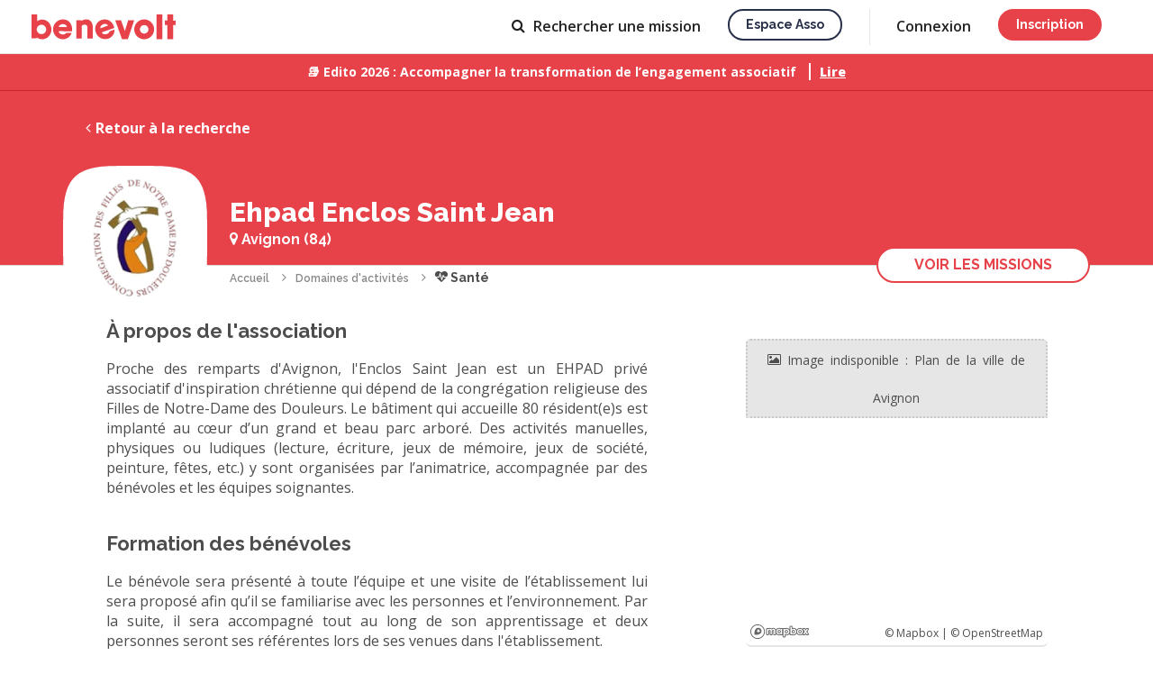

--- FILE ---
content_type: text/html; charset=UTF-8
request_url: https://www.benevolt.fr/association/ehpad-enclos-saint-jean
body_size: 16947
content:
				


<!DOCTYPE html>
<html lang="fr" ng-app="benevolt">

	<head>
		<title ng-bind-template="{{profile().nb_notifications ? '('+profile().nb_notifications+') ': ''}} S&#039;engager avec Ehpad Enclos Saint Jean association à Avignon">S&#039;engager avec Ehpad Enclos Saint Jean association à Avignon</title>

<meta charset="utf-8">
<meta name="viewport" content="width=device-width, initial-scale=1, maximum-scale=1, user-scalable=no">
<meta http-equiv="X-UA-Compatible" content="IE=edge">
<meta http-equiv="Content-Language" content="fr">

<link rel="canonical" href="https://www.benevolt.fr/association/ehpad-enclos-saint-jean">
<base href="/">

	<link rel="icon" type="image/png" ng-href="{{profile().nb_notifications ? (branding == 'default' ? '/assets/im/favicon-notification.png' : '/assets/im/favicon-espace-asso-notification.png') : (branding == 'default' ? '/assets/im/favicon.png' : '/assets/im/favicon-espace-asso.png') }}?e06ae6174" href="/assets/im/favicon.png?e06ae6174">
	<link rel="apple-touch-icon" href="/assets/im/appleicon.png?e06ae6174">

<meta name="description" content="Proche des remparts d&#039;Avignon, l&#039;Enclos Saint Jean est un EHPAD privé associatif d&#039;inspiration chrétienne qui dépend de la congrégation religieuse des Filles de Notre-Dame des Douleurs. Le bâtiment qui accueille 80 résident(e)s est implanté au cœur d’un grand et beau parc arboré. Des activités manuelles, physiques ou ludiques (lecture, écriture, jeux de mémoire, jeux de société, peinture, fêtes, etc.) y sont organisées par l’animatrice, accompagnée par des bénévoles et les équipes soignantes.">

<meta property="og:title" content="Annonces de bénévolat de Ehpad Enclos Saint Jean">
<meta property="og:description" content="Proche des remparts d&#039;Avignon, l&#039;Enclos Saint Jean est un EHPAD privé associatif d&#039;inspiration chrétienne qui dépend de la congrégation religieuse des Filles de Notre-Dame des Douleurs. Le bâtiment qui accueille 80 résident(e)s est implanté au cœur d’un grand et beau parc arboré. Des activités manuelles, physiques ou ludiques (lecture, écriture, jeux de mémoire, jeux de société, peinture, fêtes, etc.) y sont organisées par l’animatrice, accompagnée par des bénévoles et les équipes soignantes.">
<meta property="og:type" content="website">
<meta property="og:url" content="https://www.benevolt.fr/association/ehpad-enclos-saint-jean">
<meta property="og:image" content="https://www.benevolt.fr/assets/im/opengraph.jpg?e06ae6174">
<meta property="fb:app_id" content="409663926518723">

<meta name="twitter:card" content="summary_large_image">
<meta name="twitter:site" content="https://www.benevolt.fr/association/ehpad-enclos-saint-jean">
<meta name="twitter:title" content="Annonces de bénévolat de Ehpad Enclos Saint Jean">
<meta name="twitter:description" content="Proche des remparts d&#039;Avignon, l&#039;Enclos Saint Jean est un EHPAD privé associatif d&#039;inspiration chrétienne qui dépend de la congrégation religieuse des Filles de Notre-Dame des Douleurs. Le bâtiment qui accueille 80 résident(e)s est implanté au cœur d’un grand et beau parc arboré. Des activités manuelles, physiques ou ludiques (lecture, écriture, jeux de mémoire, jeux de société, peinture, fêtes, etc.) y sont organisées par l’animatrice, accompagnée par des bénévoles et les équipes soignantes.">
<meta name="twitter:creator" content="@BenevoltFr">
<meta name="twitter:image:src" content="https://www.benevolt.fr/assets/im/opengraph.jpg?e06ae6174">


		
		
		<link href="https://fonts.googleapis.com/css?family=Raleway:400,600,700,800&display=swap" rel="stylesheet">
		<link href="https://fonts.googleapis.com/css?family=Open+Sans:400,600,700,800&display=swap" rel="stylesheet">
		<link href="https://fonts.googleapis.com/icon?family=Material+Icons" rel="stylesheet">
		
		<link rel="stylesheet" href="/assets/css/benevolt-main.css?e06ae6174" media="screen" charset="utf-8">
		<!--[if lte IE 9 ]>
		<script src="https://cdnjs.cloudflare.com/ajax/libs/html5shiv/3.7.3/html5shiv.min.js"></script>
		<![endif]-->

					</head>

	<body class="c-main-body u-pd-top-navbar" ng-class="{'u-fixed': openMenuCrf}">
		
									<header class="c-header js-header ">
			<div ng-controller="NavbarAccountAccessCtrl" style="height: 100%;">
			<a ng-cloak href="https://www.benevolt.fr" ng-href="{{ profile().account_type ? &#039;https://www.benevolt.fr/dashboard&#039; : &#039;https://www.benevolt.fr&#039;}}" title="Accueil" class="c-logo js-priority-nav-exluded u-mg-right u-mg-md-down-reset no-animate">
				<svg ng-show="branding == 'default'" viewBox="0 0 160 28" xmlns="http://www.w3.org/2000/svg"><title>logo</title><path d="M5.78 25.484v1.06H0V0h6.305v7.444c1.593-1.088 3.486-1.72 5.518-1.72 5.66 0 10.246 4.895 10.246 10.932 0 6.037-4.588 10.93-10.247 10.93-2.26 0-4.35-.78-6.043-2.102zM55.785 7.48V6.433h-6.13v20.233h6.13v-14c.964-1.31 2.848-1.31 3.186-1.31 2.946 0 2.946 2.53 2.946 2.53v12.78h6.13v-12.78s0-8.37-7.253-8.37c-.3 0-3.65 0-5.008 1.962zM150.868 0h6.257v6.913l2.875-.05v4.823h-2.875v15.9h-6.257v-15.9h-2.822V6.863h2.822V0zM138.85 0h6.437v27.586h-6.436V0zm-13.793 27.586c-6.094 0-11.034-4.94-11.034-11.034s4.94-11.035 11.034-11.035c6.095 0 11.035 4.94 11.035 11.035 0 6.094-4.94 11.034-11.035 11.034zm0-6.305c2.612 0 4.73-2.116 4.73-4.728 0-2.612-2.118-4.73-4.73-4.73-2.61 0-4.73 2.118-4.73 4.73 0 2.612 2.12 4.73 4.73 4.73zM92.874 6.438h6.434l4.336 12.103 3.674-12.103h6.705l-7.14 21.15h-6.434l-7.576-21.15zM85.65 26.74c-5.762 2.097-12.134-.874-14.23-6.636-2.098-5.762.34-11.794 6.104-13.892 5.762-2.097 11.67.896 13.77 6.658.25.686.44 1.376.575 2.062.058.3-13.906 4.742-13.804 5.024.836 2.296 3.525 2.585 5.76 1.772.698-.255 3.005-1.91 2.653-2.878l5.646-2.055c.396 6.8-5.593 9.624-6.476 9.945zm-.727-14.365c-.6-1.646-2.976-2.292-5.308-1.443-2.332.848-3.737 2.87-3.138 4.518l8.446-3.075zM35.01 27.585c-6.13 0-11.102-4.94-11.102-11.033 0-6.094 4.97-11.035 11.103-11.035 6.134 0 10.047 4.94 10.047 11.035 0 .725-.055 1.435-.163 2.12-.047.3-14.69-.297-14.69 0 0 2.43 2.43 3.613 4.807 3.613.744 0 3.48-.762 3.48-1.785h6.008c-1.954 6.484-8.547 7.086-9.487 7.086zm4.23-13.66c0-1.742-2.01-3.153-4.493-3.153-2.482 0-4.494 1.41-4.494 3.152h8.988zM11.035 21.86c2.902 0 5.255-2.33 5.255-5.204 0-2.875-2.354-5.205-5.256-5.205S5.78 13.78 5.78 16.657c0 2.874 2.352 5.205 5.254 5.205z" fill="#E74249" fill-rule="evenodd"/></svg>
				<svg ng-show="branding == 'organization'" width="688" height="200" viewBox="0 0 688 200" xmlns="http://www.w3.org/2000/svg" fill="#29304A">
					<path d="M38.56 118H83.38V103.852H54.652V84.52H82.84V70.372H54.652V52.228H83.38V38.08H38.56V118ZM132.002 74.692C130.814 60.436 118.934 56.872 110.942 56.872C99.4939 56.872 89.6659 64.108 89.6659 75.772C89.7739 84.304 96.2539 88.732 104.246 91.216C115.154 94.996 119.582 96.4 119.582 101.476C119.69 105.472 115.91 108.388 111.482 108.388C108.782 108.388 103.274 107.092 102.734 100.72H88.5859C89.6659 115.084 102.086 119.836 111.266 119.836C123.686 119.836 133.946 112.06 133.73 99.856C133.622 87.112 123.362 84.304 113.858 81.712C108.242 80.092 103.922 78.04 103.814 74.26C103.814 71.344 106.082 68.32 110.834 68.32C116.342 68.32 117.962 71.56 118.07 74.692H132.002ZM141.122 138.736H155.27V118V110.116C157.646 113.896 163.91 119.836 175.466 119.836C192.854 119.836 204.842 105.688 204.842 88.84C204.842 74.476 196.094 56.872 175.358 56.872C165.53 56.872 158.618 61.408 154.406 67.348V58.708H141.122V138.736ZM190.694 88.408C190.694 98.128 183.458 106.66 172.658 106.66C167.582 106.66 163.046 104.608 159.806 101.368C156.566 98.128 154.622 93.592 154.622 88.516C154.622 83.332 156.566 78.688 159.698 75.448C162.938 72.1 167.366 70.048 172.55 70.048C184.538 70.048 190.694 79.768 190.694 88.3V88.408ZM273.787 58.708H259.639V67.348C257.047 62.596 250.459 56.872 239.659 56.872C223.027 56.872 209.527 69.616 209.527 88.3C209.527 105.04 220.651 119.836 239.659 119.836C247.975 119.836 255.859 116.38 259.639 109.468V118H273.787V58.708ZM223.675 88.516C223.675 79.336 230.155 70.048 241.603 70.048C250.135 70.048 255.643 74.908 258.127 80.524C259.315 83.116 259.855 86.032 259.747 88.84C259.531 91.756 258.883 94.564 257.479 97.156C254.779 102.556 249.595 106.66 241.711 106.66C228.967 106.66 223.675 95.968 223.675 88.624V88.516ZM329.115 96.4C326.955 101.26 321.987 106.552 313.131 106.552C303.087 106.552 295.635 98.992 295.635 88.3C295.635 83.116 297.471 78.364 300.495 75.124C303.951 71.776 307.947 69.94 313.131 70.048C320.907 70.048 326.631 74.476 329.115 80.74H343.587C340.131 66.268 327.495 56.872 312.591 56.872C294.879 56.872 281.379 70.804 281.379 88.3C281.379 105.256 294.339 119.836 313.131 119.836C328.467 119.836 340.239 109.576 343.587 96.4H329.115ZM409.094 93.052C410.282 82.684 407.582 73.396 400.346 65.944C394.838 60.22 387.062 56.872 378.206 56.872C360.278 56.872 347.102 71.668 347.102 88.516C347.102 105.04 360.17 119.836 378.422 119.836C384.578 119.836 390.41 118.108 395.378 114.652C400.346 111.304 404.558 106.336 407.366 99.748H392.786C390.086 104.608 385.442 107.74 378.53 107.74C370.43 107.848 362.006 102.556 361.358 93.052H409.094ZM361.574 82.252C362.114 76.42 367.838 68.86 378.314 68.86C388.682 68.752 394.622 76.636 395.162 82.252H361.574ZM433.683 102.34H465.219L471.051 118H488.655L457.011 38.08H442.863L410.463 118H427.959L433.683 102.34ZM460.899 89.488H437.895L449.235 57.088L460.899 89.488ZM532.96 74.692C531.772 60.436 519.892 56.872 511.9 56.872C500.452 56.872 490.624 64.108 490.624 75.772C490.732 84.304 497.212 88.732 505.204 91.216C516.112 94.996 520.54 96.4 520.54 101.476C520.648 105.472 516.868 108.388 512.44 108.388C509.74 108.388 504.232 107.092 503.692 100.72H489.544C490.624 115.084 503.044 119.836 512.224 119.836C524.644 119.836 534.904 112.06 534.688 99.856C534.58 87.112 524.32 84.304 514.816 81.712C509.2 80.092 504.88 78.04 504.772 74.26C504.772 71.344 507.04 68.32 511.792 68.32C517.3 68.32 518.92 71.56 519.028 74.692H532.96ZM581.716 74.692C580.528 60.436 568.648 56.872 560.656 56.872C549.208 56.872 539.38 64.108 539.38 75.772C539.488 84.304 545.968 88.732 553.96 91.216C564.868 94.996 569.296 96.4 569.296 101.476C569.404 105.472 565.624 108.388 561.196 108.388C558.496 108.388 552.988 107.092 552.448 100.72H538.3C539.38 115.084 551.8 119.836 560.98 119.836C573.4 119.836 583.66 112.06 583.444 99.856C583.336 87.112 573.076 84.304 563.572 81.712C557.956 80.092 553.636 78.04 553.528 74.26C553.528 71.344 555.796 68.32 560.548 68.32C566.056 68.32 567.676 71.56 567.784 74.692H581.716ZM587.705 88.3C587.705 103.636 598.829 119.728 619.457 119.728C640.085 119.728 651.209 103.636 651.209 88.3C651.209 73.072 640.085 56.98 619.457 56.98C598.829 56.98 587.705 73.072 587.705 88.192V88.3ZM601.853 88.3C601.853 77.824 609.737 70.156 619.457 70.156C629.177 70.156 636.953 77.824 636.953 88.3C636.953 98.776 629.177 106.444 619.457 106.444C609.737 106.444 601.853 98.776 601.853 88.408V88.3Z"/>
					<path d="M423.602 161.466C421.737 161.466 420.043 161.031 418.52 160.161C417.028 159.259 415.847 158.063 414.977 156.571V161H410.454V126.964H415.583V141.231C416.546 139.677 417.743 138.45 419.173 137.548C420.634 136.647 422.343 136.196 424.302 136.196C425.918 136.196 427.394 136.538 428.731 137.222C430.067 137.906 431.202 138.838 432.134 140.019C433.098 141.2 433.828 142.552 434.326 144.075C434.854 145.599 435.118 147.215 435.118 148.924C435.118 150.634 434.823 152.25 434.232 153.773C433.673 155.296 432.865 156.633 431.808 157.783C430.751 158.933 429.523 159.834 428.125 160.487C426.757 161.14 425.25 161.466 423.602 161.466ZM422.25 157.084C423.369 157.084 424.395 156.866 425.327 156.431C426.26 155.965 427.068 155.358 427.752 154.613C428.436 153.867 428.948 152.996 429.29 152.002C429.663 151.007 429.85 149.981 429.85 148.924C429.85 147.463 429.539 146.096 428.917 144.821C428.327 143.547 427.487 142.521 426.4 141.744C425.312 140.967 424.053 140.579 422.623 140.579C421.597 140.579 420.634 140.827 419.732 141.325C418.831 141.791 418.023 142.428 417.308 143.236C416.624 144.013 416.049 144.884 415.583 145.847V152.281C415.769 152.996 416.096 153.649 416.562 154.24C417.028 154.799 417.572 155.296 418.194 155.731C418.815 156.136 419.484 156.462 420.199 156.711C420.914 156.959 421.597 157.084 422.25 157.084ZM438.352 166.735C438.818 166.797 439.269 166.859 439.704 166.921C440.17 167.014 440.543 167.061 440.823 167.061C441.351 167.061 441.802 166.89 442.175 166.548C442.579 166.237 442.983 165.647 443.387 164.777C443.791 163.906 444.289 162.647 444.879 161L434.855 136.616H440.217L447.677 155.778L454.297 136.616H459.239L448.189 166.642C447.847 167.543 447.35 168.367 446.697 169.113C446.045 169.89 445.237 170.496 444.273 170.931C443.309 171.366 442.175 171.584 440.869 171.584C440.496 171.584 440.108 171.553 439.704 171.49C439.3 171.428 438.849 171.335 438.352 171.211V166.735ZM497.172 152.468C497.172 154.24 496.705 155.763 495.773 157.037C494.871 158.311 493.644 159.29 492.09 159.974C490.535 160.658 488.826 161 486.961 161H471.155V127.897H488.22C489.774 127.897 491.11 128.317 492.229 129.156C493.379 129.964 494.25 131.021 494.84 132.326C495.462 133.601 495.773 134.937 495.773 136.336C495.773 137.952 495.353 139.475 494.514 140.905C493.706 142.304 492.54 143.345 491.017 144.029C492.913 144.588 494.405 145.614 495.493 147.106C496.612 148.567 497.172 150.354 497.172 152.468ZM491.81 151.489C491.81 150.556 491.608 149.717 491.204 148.971C490.831 148.194 490.302 147.572 489.618 147.106C488.966 146.609 488.189 146.36 487.287 146.36H476.377V156.477H486.961C487.893 156.477 488.717 156.26 489.432 155.825C490.178 155.358 490.753 154.752 491.157 154.006C491.592 153.229 491.81 152.39 491.81 151.489ZM476.377 132.419V142.164H485.982C486.852 142.164 487.629 141.962 488.313 141.558C488.997 141.123 489.541 140.548 489.945 139.833C490.349 139.087 490.551 138.247 490.551 137.315C490.551 136.351 490.364 135.512 489.991 134.797C489.618 134.051 489.106 133.476 488.453 133.072C487.831 132.637 487.101 132.419 486.262 132.419H476.377ZM511.616 161.466C509.72 161.466 507.995 161.14 506.441 160.487C504.918 159.803 503.597 158.886 502.478 157.736C501.359 156.555 500.488 155.219 499.867 153.727C499.276 152.204 498.981 150.587 498.981 148.878C498.981 146.578 499.509 144.48 500.566 142.584C501.623 140.656 503.099 139.118 504.995 137.968C506.891 136.787 509.114 136.196 511.663 136.196C514.211 136.196 516.403 136.787 518.236 137.968C520.101 139.118 521.547 140.641 522.573 142.537C523.598 144.433 524.111 146.469 524.111 148.645C524.111 149.018 524.096 149.375 524.064 149.717C524.033 150.028 524.002 150.292 523.971 150.51H504.436C504.529 151.939 504.918 153.198 505.601 154.286C506.316 155.343 507.218 156.182 508.306 156.804C509.393 157.394 510.559 157.69 511.802 157.69C513.17 157.69 514.46 157.348 515.672 156.664C516.915 155.98 517.755 155.079 518.19 153.96L522.573 155.219C522.044 156.4 521.236 157.472 520.148 158.436C519.091 159.368 517.832 160.114 516.372 160.674C514.911 161.202 513.325 161.466 511.616 161.466ZM504.296 147.106H519.029C518.936 145.707 518.532 144.48 517.817 143.423C517.133 142.335 516.247 141.496 515.159 140.905C514.102 140.283 512.921 139.973 511.616 139.973C510.341 139.973 509.16 140.283 508.072 140.905C507.016 141.496 506.145 142.335 505.462 143.423C504.778 144.48 504.389 145.707 504.296 147.106ZM548.762 161H543.634V147.339C543.634 145.07 543.261 143.407 542.515 142.35C541.8 141.294 540.728 140.765 539.298 140.765C538.303 140.765 537.308 141.014 536.314 141.511C535.35 142.008 534.48 142.692 533.703 143.563C532.926 144.402 532.366 145.381 532.024 146.5V161H526.896V136.616H531.558V141.511C532.18 140.423 532.988 139.491 533.983 138.714C535.008 137.906 536.158 137.284 537.433 136.849C538.707 136.414 540.059 136.196 541.489 136.196C542.95 136.196 544.147 136.46 545.079 136.989C546.043 137.517 546.789 138.247 547.317 139.18C547.877 140.081 548.25 141.138 548.436 142.35C548.654 143.532 548.762 144.79 548.762 146.127V161ZM564.367 161.466C562.471 161.466 560.745 161.14 559.191 160.487C557.668 159.803 556.347 158.886 555.228 157.736C554.109 156.555 553.239 155.219 552.617 153.727C552.027 152.204 551.731 150.587 551.731 148.878C551.731 146.578 552.26 144.48 553.317 142.584C554.373 140.656 555.85 139.118 557.746 137.968C559.642 136.787 561.864 136.196 564.413 136.196C566.962 136.196 569.153 136.787 570.987 137.968C572.852 139.118 574.297 140.641 575.323 142.537C576.349 144.433 576.862 146.469 576.862 148.645C576.862 149.018 576.846 149.375 576.815 149.717C576.784 150.028 576.753 150.292 576.722 150.51H557.186C557.28 151.939 557.668 153.198 558.352 154.286C559.067 155.343 559.968 156.182 561.056 156.804C562.144 157.394 563.31 157.69 564.553 157.69C565.921 157.69 567.211 157.348 568.423 156.664C569.666 155.98 570.505 155.079 570.941 153.96L575.323 155.219C574.795 156.4 573.987 157.472 572.899 158.436C571.842 159.368 570.583 160.114 569.122 160.674C567.661 161.202 566.076 161.466 564.367 161.466ZM557.047 147.106H571.78C571.687 145.707 571.282 144.48 570.568 143.423C569.884 142.335 568.998 141.496 567.91 140.905C566.853 140.283 565.672 139.973 564.367 139.973C563.092 139.973 561.911 140.283 560.823 140.905C559.766 141.496 558.896 142.335 558.212 143.423C557.528 144.48 557.14 145.707 557.047 147.106ZM585.771 161L576.492 136.616H581.808L588.755 156.244L595.702 136.616H600.644L591.366 161H585.771ZM613.063 161.466C611.136 161.466 609.411 161.14 607.888 160.487C606.364 159.803 605.043 158.871 603.924 157.69C602.837 156.509 601.997 155.172 601.407 153.68C600.816 152.157 600.521 150.541 600.521 148.831C600.521 147.122 600.816 145.505 601.407 143.982C601.997 142.459 602.837 141.123 603.924 139.973C605.043 138.791 606.364 137.874 607.888 137.222C609.442 136.538 611.167 136.196 613.063 136.196C614.959 136.196 616.668 136.538 618.191 137.222C619.746 137.874 621.067 138.791 622.154 139.973C623.273 141.123 624.128 142.459 624.719 143.982C625.309 145.505 625.605 147.122 625.605 148.831C625.605 150.541 625.309 152.157 624.719 153.68C624.128 155.172 623.273 156.509 622.154 157.69C621.067 158.871 619.746 159.803 618.191 160.487C616.668 161.14 614.959 161.466 613.063 161.466ZM605.789 148.878C605.789 150.432 606.116 151.831 606.769 153.074C607.421 154.317 608.292 155.296 609.379 156.011C610.467 156.726 611.695 157.084 613.063 157.084C614.399 157.084 615.612 156.726 616.699 156.011C617.818 155.265 618.704 154.271 619.357 153.027C620.01 151.753 620.336 150.354 620.336 148.831C620.336 147.277 620.01 145.878 619.357 144.635C618.704 143.392 617.818 142.413 616.699 141.698C615.612 140.952 614.399 140.579 613.063 140.579C611.695 140.579 610.467 140.952 609.379 141.698C608.292 142.444 607.421 143.438 606.769 144.682C606.116 145.894 605.789 147.293 605.789 148.878ZM628.801 126.964H633.93V153.96C633.93 155.203 634.116 155.996 634.489 156.338C634.862 156.68 635.329 156.85 635.888 156.85C636.51 156.85 637.085 156.788 637.613 156.664C638.173 156.54 638.655 156.384 639.059 156.198L639.805 160.254C639.059 160.565 638.173 160.829 637.147 161.047C636.121 161.264 635.204 161.373 634.396 161.373C632.656 161.373 631.288 160.891 630.293 159.928C629.299 158.933 628.801 157.565 628.801 155.825V126.964ZM654.811 159.741C654.375 159.959 653.831 160.192 653.179 160.441C652.526 160.689 651.78 160.907 650.941 161.093C650.133 161.28 649.293 161.373 648.423 161.373C647.366 161.373 646.387 161.186 645.486 160.814C644.584 160.441 643.854 159.85 643.294 159.042C642.766 158.203 642.502 157.13 642.502 155.825V140.579H639.285V136.616H642.502V128.596H647.63V136.616H652.946V140.579H647.63V154.193C647.693 155.032 647.957 155.654 648.423 156.058C648.92 156.462 649.527 156.664 650.241 156.664C650.956 156.664 651.64 156.54 652.293 156.291C652.946 156.042 653.427 155.84 653.738 155.685L654.811 159.741Z"/>
				</svg>
			</a>
			<a ng-if="cobranding" ng-href="{{ profile().organizations[0].source_client.platform.domain ? 'https://' + profile().organizations[0].source_client.platform.domain : '' }}" target="_blank" class="c-logo c-logo--cobranding js-priority-nav-exluded u-mg-right u-mg-md-down-reset">
				<img ng-src="/assets/im/platform/{{ cobranding }}-logo-cobranding.svg?e06ae6174">
			</a>

			<div class="c-header__right-side">
									<nav class="c-priority-nav js-priority-nav" ng-cloak>
						<ul class="c-navbar js-priority-nav__navbar u-hide-sm-down">
							<li ng-show="profile().account_type && profile().account_type != 'admin' && (profile().organizations.length || profile().account_type == 'volunteer')" class="">
								<a class="c-link u-relative" href="https://www.benevolt.fr/dashboard">
									<span ng-show="profile().account_type == 'organization' && !profile().organizations[0].allow_activities && !profile().organizations[0].allow_events"><span class="u-mg-right-xs icon-bullhorn"></span> Annonces</span>
									<span ng-show="!(profile().account_type == 'organization' && !profile().organizations[0].allow_activities && !profile().organizations[0].allow_events)"><span class="u-mg-right-xs icon-home"></span> Accueil</span>
									<svg ng-show="profile().nb_notifications" focusable="false" aria-label="notifications" role="img" style="fill: rgb(14, 101, 229) !important;height: 6px !important;position: absolute !important;width: 6px !important;top: 16px;right: -10px;"><circle cx="3" cy="3" r="3"></circle></svg>
								</a>
							</li>
							<li class="" ng-hide="(!profile().account_type && branding == 'organization') || profile().organizations[0].source_client.settings.hideVolunteers || (profile().organizations[0].allow_activities || profile().organizations[0].allow_events) || (!profile().organizations.length && profile().account_type == 'organization')">
								<a class="c-link" href="https://www.benevolt.fr/recherche" ng-href="https://www.benevolt.fr/recherche{{ isOrganizationSearch() ? '?type=volunteer' : '' }}"><span class="icon-search u-mg-right-xs"></span> <span ng-show="!profile().account_type">Rechercher <span ng-show="isOrganizationSearch()">un bénévole</span><span ng-show="!isOrganizationSearch()">une mission</span></span><span ng-show="profile().account_type">Recherche</span></a>
							</li>
							<li ng-show="profile().account_type && (profile().organizations.length || profile().account_type !== 'organization')" class="">
								<a class="c-link u-relative" href="https://www.benevolt.fr/conversation">
									<span class="icon-message u-mg-right-xs"></span>
									Messages
									<svg ng-show="profile().nb_new_messages" focusable="false" aria-label="notifications" role="img" style="fill: rgb(14, 101, 229) !important;height: 6px !important;position: absolute !important;width: 6px !important;top: 16px;right: -8px;"><circle cx="3" cy="3" r="3"></circle></svg>
								</a>
							</li>
							<li ng-show="profile().account_type && profile().account_type == 'admin'">
								<a class="c-link" href="//espaceasso.benevolt.fr/admin"><span class="icon-cogs u-mg-right-xs"></span> Admin</a>
							</li>
							<li ng-show="profile().account_type && profile().account_type !== 'admin'">
								<a class="c-link" onclick="$crisp.push(['do', 'helpdesk:search']);">Aide</a>
							</li>
							<li ng-show="!profile().account_type && branding != 'organization'">
								<a class="c-button c-button--secondary c-button--s u-capitalize c-button--wired c-button--transparent" href="//asso.benevolt.fr/association" target="_blank">Espace asso</a>
							</li>
						</ul>
						<div class="c-priority-nav__overflow js-priority-nav__overflow dropdown--hover" uib-dropdown>
							<a class="c-link js-priority-nav__trigger" title="Liens de navigation masqués" style="cursor: pointer;" uib-dropdown-toggle>
								<span class="u-hide-sm-down"><span class="icon-caret-down"></span></span>
								<div class="c-header__icon-btn c-header__btn-open icon-bars">
									<svg ng-show="profile().nb_new_messages || profile().nb_notifications" focusable="false" aria-label="notifications" role="img" style="fill: rgb(14, 101, 229) !important;position: absolute !important;top: -1px;right: -14px;"><circle cx="5" cy="5" r="5"></circle></svg>
								</div>
								<div class="c-header__icon-btn c-header__btn-close icon-close"> </div>
							</a>
							<div class="c-priority-nav__dropdown c-priority-nav__dropdown--mobile-fixed" uib-dropdown-menu>
								<div class="c-priority-nav__profil-link u-pd-vt-sm u-pd-hz u-hide-sm-up" ng-if="profile().id" ng-cloak>
									<div class="l-grid-table">
										<div class="l-grid-table__cell l-grid-table__cell--main">
											<a class="c-link c-link--dark" ng-href="{{ profile().account_type == 'organization' && profile().organizations.length ? '/organization/' + profile().organizations[0].id : '/settings/profile' }}">
												<avatar ng-if="profile().account_type != 'organization'" url="profile().avatar_converted_url" class="u-mg-right-sm u-inline-block u-vertical-middle" size="xxs"></avatar>
												<avatar ng-if="profile().account_type == 'organization'" type="'organization'" url="profile().organizations[0].avatar_converted_url" class="u-mg-right-sm u-inline-block u-vertical-middle" size="xxs"></avatar>
												<div class="c-p u-inline-block u-vertical-middle">
													<p class="c-p u-semibold">
														<span ng-if="profile().account_type != 'organization'" ng-bind="profile().public_name"></span>
														<span ng-if="profile().account_type == 'organization'" ng-bind="profile().organizations[0].name"></span>
													</p>
													<p class="c-p u-fs-xs" ng-show="profile().account_type == 'organization'" ng-bind="profile().full_name"></p>
												</div>
											</a>
										</div>
										<div class="l-grid-table__cell" style="display: flex; gap: 20px;">
											<a class="c-link c-header__account-link" href="/settings/permissions" ng-if="profile().organizations.length > 1">
												<span class="c-header__icon-btn">
													<span class="icon-refresh"></span>
												</span>
											</a>
											<button type="button" class="c-link c-header__account-link" ng-click="logout()" ng-if="!canRestoreUser()">
												<span class="c-header__icon-btn">
													<span class="icon-sign-out"></span>
												</span>
											</button>
											<button type="button" class="c-link c-header__account-link" ng-click="restoreUser()" ng-if="canRestoreUser()">
												<span class="c-header__icon-btn">
													<span class="icon-eye-slash"></span>
												</span>
											</button>
										</div>
									</div>
								</div>
								<ul class="c-priority-nav__hidden-links">
									<li class="js-priority-nav__hidden-links">
										<ul style="list-style-type: none; padding-left: 0px;">
											<li class="u-show-sm-down" ng-show="profile().account_type && profile().account_type !== 'admin' && (profile().organizations.length || profile().account_type == 'volunteer')">
												<a href="https://www.benevolt.fr/recherche" ng-href="https://www.benevolt.fr/dashboard">
													<span ng-show="profile().account_type == 'organization' && !profile().organizations[0].allow_activities && !profile().organizations[0].allow_events">Annonces</span>
													<span ng-show="!(profile().account_type == 'organization' && !profile().organizations[0].allow_activities && !profile().organizations[0].allow_events)">Accueil</span>
												</a>
											</li>
											<li class="u-show-sm-down" ng-hide="(!profile().account_type && branding == 'organization') || profile().organizations[0].source_client.settings.hideVolunteers || (!profile().organizations.length && profile().account_type == 'organization')">
												<a href="https://www.benevolt.fr/recherche" ng-href="https://www.benevolt.fr/recherche{{ isOrganizationSearch() ? '?type=volunteer' : '' }}"> <span ng-show="!profile().account_type">Rechercher une mission</span><span ng-show="profile().account_type">Recherche</span></a>
											</li>
											<li class="u-show-sm-down" ng-show="profile().account_type && (profile().organizations.length || profile().account_type !== 'organization')">
												<a href="https://www.benevolt.fr/conversation"><span ng-show="profile().nb_new_messages"><span ng-bind="profile().nb_new_messages"></span> <span class="icon-message"></span> -</span> Messages</a>
											</li>
											<li class="u-show-sm-down" ng-show="profile().account_type && profile().account_type == 'admin'">
												<a href="//espaceasso.benevolt.fr/admin/search"> Admin</a>
											</li>
											<li class="u-show-sm-down" ng-show="profile().account_type">
												<a onclick="$crisp.push(['do', 'helpdesk:search']);">Aide</a>
											</li>
											<li class="u-show-sm-down" ng-show="!profile().account_type && branding != 'organization'">
												<a href="//asso.benevolt.fr/association" target="_blank">Espace asso</a>
											</li>
										</ul>
									</li>
									
									<li class="u-hide-sm-up" ng-if="!isAuthenticated()" ng-cloak><a href="https://www.benevolt.fr/se-connecter" ng-href="{{ branding == &#039;organization&#039; ? &#039;https://espaceasso.benevolt.fr/login&#039; : &#039;https://www.benevolt.fr/se-connecter&#039; }}">Connexion</a></li>
									<li class="u-hide-sm-up" ng-if="!isAuthenticated()" ng-cloak><a class="c-button c-button--white c-button--fullwidth u-capitalize c-button--wired u-mg-top" href="https://www.benevolt.fr/se-connecter" ng-href="{{ branding == &#039;organization&#039; ? &#039;https://espaceasso.benevolt.fr/login&#039; : &#039;https://www.benevolt.fr/se-connecter&#039; }}">Inscription</a></li>
																	</ul>
							</div>

						</div>
					</nav>
					<div class="c-header__account js-priority-nav-exluded u-hide-sm-down">
						<ul class="c-navbar" ng-if="!isAuthenticated()" ng-cloak>
														<li><a class="c-link" href="https://www.benevolt.fr/se-connecter" ng-href="{{ branding == &#039;organization&#039; ? &#039;https://espaceasso.benevolt.fr/login&#039; : &#039;https://www.benevolt.fr/se-connecter&#039; }}">Connexion</a></li>
							<li><a href="https://www.benevolt.fr/se-connecter" ng-href="{{ branding == &#039;organization&#039; ? &#039;https://espaceasso.benevolt.fr/login&#039; : &#039;https://www.benevolt.fr/se-connecter&#039; }}" class="c-button c-button--s u-capitalize" ng-class="{'c-button--primary': branding == 'default', 'c-button--secondary': branding == 'organization'}">Inscription</a></li>
													</ul>
						<div class="l-grid-table c-header__account-content" ng-class="{'c-header__account-content--switch': canRestoreUser()}" ng-if="profile().id" ng-cloak style="margin-left: -9px;">
							<div class="l-grid-table__cell l-grid-table__cell--main dropdown--hover" uib-dropdown>
								<a class="c-link c-link--dark" style="cursor: pointer;" uib-dropdown-toggle>
									<avatar ng-if="profile().account_type != 'organization'" url="profile().avatar_converted_url" class="u-mg-right-sm u-inline-block u-vertical-middle" size="xxs"></avatar>
									<avatar ng-if="profile().account_type == 'organization'" type="'organization'" url="profile().organizations[0].avatar_converted_url" class="u-mg-right-sm u-inline-block u-vertical-middle" size="xxs"></avatar>
									<div class="u-inline-block u-vertical-middle c-header__account-name">
										<div class="l-grid-table">
											<div class="l-grid-table__cell l-grid-table__cell--main u-overflow-gradient-right" style="align-self: center;">
												<p class="c-p u-nowrap">
													<span ng-if="profile().account_type != 'organization'" ng-bind="profile().public_name"></span>
													<span ng-if="profile().account_type == 'organization'" ng-bind="profile().organizations[0].name"></span>
												</p>
												<p class="c-p u-fs-xs u-nowrap" ng-if="profile().account_type == 'organization'" ng-bind="profile().full_name"></p>
											</div>
											<div class="l-grid-table__cell" style="align-self: center;">
												<span class="u-pd-left-sm icon-angle-down"></span>
											</div>
										</div>
									</div>
								</a>
								<div class="c-priority-nav__dropdown c-priority-nav__dropdown--mobile-fixed" uib-dropdown-menu ng-style="{'top': profile().account_type == 'organization' && profile().organizations.length ? '5px' : null}">
									<ul class="c-priority-nav__hidden-links c-list c-list--icon" ng-if="profile().account_type == 'volunteer'">
										<li>
											<a href="/settings/profile"><span class="c-list__item-icon c-icon icon-user"></span> Mon profil</a>
										</li>
										<li>
											<a href="/settings/starred"><span class="c-list__item-icon c-icon icon-star"></span> Mes favoris</a>
										</li>
										<li>
											<a href="/settings/account"><span class="c-list__item-icon c-icon icon-user-circle"></span> Mon compte</a>
										</li>
									</ul>
									<ul class="c-priority-nav__hidden-links c-list c-list--icon" ng-if="profile().account_type == 'admin'">
										<li>
											<a href="/settings/account"><span class="c-list__item-icon c-icon icon-user-circle"></span> Mon compte</a>
										</li>
									</ul>
									<div ng-if="profile().account_type == 'organization' && profile().organizations.length">
										<div class="l-grid-table u-pd-hz-sm u-pd-top-sm">
											<div class="l-grid-table__cell" style="align-self: center;">
												<avatar type="'organization'" url="profile().organizations[0].avatar_converted_url" size="xxs"></avatar>
											</div>
											<div class="l-grid-table__cell l-grid-table__cell--main" style="align-self: center;">
												<p ng-bind="profile().organizations[0].name" class="u-pd-left-sm c-p" style="font-weight: 600;"></p>
											</div>
										</div>
										<div class="u-pd-hz u-pd-top-sm">
											<hr class="c-hr">
										</div>
									</div>
									<ul class="c-priority-nav__hidden-links c-list c-list--icon" ng-if="profile().account_type == 'organization' && profile().organizations.length">
										<li>
											<a href="/organization/{{ profile().organizations[0].id }}/profile"><span class="c-list__item-icon c-icon icon-group"></span> Profil de l'association</a>
										</li>
										<li ng-hide="profile().organizations[0].source_client.settings.hideVolunteers">
											<a href="/organization/{{ profile().organizations[0].id }}/starred"><span class="c-list__item-icon c-icon icon-star"></span> Mes favoris</a>
										</li>
										<li ng-show="profile().account_type == 'organization' && (profile().organizations[0].role == 'owner' || profile().organizations[0].role == 'manager') && (profile().organizations[0].has_subscriptions || profile().organizations[0].pending_subscriptions)">
											<a href="/organization/{{ profile().organizations[0].id }}/subscription"><span class="c-list__item-icon c-icon icon-star"></span> Abonnement</a>
										</li>
										<li ng-show="profile().account_type == 'organization' && (profile().organizations[0].role == 'owner' || profile().organizations[0].role == 'manager') && !(profile().organizations[0].has_subscriptions || profile().organizations[0].pending_subscriptions)">
											<a ng-href="//asso.benevolt.fr/{{ profile().organizations[0].utm_campaign === 'maif50' ? 'service/maif#abonnement' : 'association/tarification' }}" target="_blank"><span class="c-list__item-icon c-icon icon-star u-blue"></span> <span class="u-blue">Découvrir l'abonnement</span></a>
										</li>
										<li ng-show="profile().account_type == 'organization' && (profile().organizations[0].role == 'owner' || profile().organizations[0].role == 'manager')">
											<a href="/organization/{{ profile().organizations[0].id }}/permission"><span class="c-list__item-icon c-icon icon-key"></span> Gestion des accès</a>
										</li>
									</ul>
									<div ng-show="profile().account_type == 'organization'">
										<div class="u-pd-hz u-mg-top-xs" ng-show="profile().organizations.length">
											<hr class="c-hr">
										</div>
										<ul class="c-priority-nav__hidden-links c-list c-list--icon">
											<li ng-repeat="organization in profile().organizations | limitTo:4" ng-hide="$first">
												<a ng-click="selectOrg(organization.id)" style="line-height: 20px; margin-top: 15px; margin-left: 5px; cursor: pointer;"><avatar type="'organization'" url="organization.avatar_converted_url" class="c-list__item-icon" size="xxxs"></avatar><span ng-bind="organization.name"></span></a>
											</li>
											<li ng-if="profile().organizations.length > 4">
												<a href="/settings/permissions" style="line-height: 20px; margin-top: 15px; margin-left: 5px"><span class="c-list__item-icon c-icon icon-associations" style="left: -16.5px; top: 2px"></span>Toutes mes structures</a>
											</li>
											<li>
												<a href="/s-inscrire/profil/organization" style="line-height: 20px; margin-top: 15px; margin-left: 5px"><span class="c-list__item-icon c-icon icon-plus" style="left: -16.5px; top: 2px"></span>Ajouter une structure</a>
											</li>
										</ul>
									</div>
									<div ng-show="profile().groups.length || profile().platforms.length">
										<div class="u-pd-hz u-mg-top-xs">
											<hr class="c-hr">
										</div>
										<ul class="c-priority-nav__hidden-links c-list c-list--icon" >
											<li ng-show="profile().groups.length">
												<a ng-href="//espaceasso.{{APP_DOMAIN}}/group/{{ profile().groups[0].id }}"><span class="c-list__item-icon c-icon icon-group"></span>Gestion du réseau</a>
											</li>
											<li ng-show="profile().platforms.length">
												<a ng-href="//espaceasso.{{APP_DOMAIN}}/platform/{{ profile().platforms[0].id }}"><span class="c-list__item-icon c-icon icon-desktop"></span>Gestion de la plateforme</a>
											</li>
										</ul>
									</div>

									<div ng-show="isAdmin(true)">
										<div class="u-pd-hz u-mg-top-xs">
											<hr>
										</div>
										<div class="c-priority-nav__hidden-links u-mg-top-sm" >
											<div class="l-grid-table">
												<div class="l-grid-table__cell">
													<label class="c-switch">
														<input type="checkbox" ng-model="$root.showAdminTools">
														<span class="c-switch__slider"></span>
													</label>
												</div>
												<div class="l-grid-table__cell l-grid-table__cell--main u-semibold u-pd-left-sm">
													Outils d'admin
												</div>
											</div>
										</div>
									</div>

									<div ng-show="!canRestoreUser() || profile().account_type == 'organization'">
										<div class="u-pd-hz">
											<hr>
										</div>
										<ul class="c-priority-nav__hidden-links c-list c-list--icon">
											<li><a href="/settings/account" ng-show="profile().account_type == 'organization'"><span class="c-list__item-icon c-icon icon-user-circle"></span> Mon compte</a></li>
											<li><a ng-click="logout()" ng-show="!canRestoreUser()" style="cursor: pointer;"><span class="c-list__item-icon c-icon icon-sign-out"></span> Déconnexion</a></li>
										</ul>
									</div>

								</div>
							</div>
							<div class="l-grid-table__cell" style="vertical-align: initial;">
								<button type="button" ng-click="restoreUser()" class="c-link c-header__account-link" ng-if="canRestoreUser()">
									<span class="icon-eye-slash"></span>
								</button>
							</div>
						</div>
					</div>
										<a href="https://www.benevolt.fr/se-connecter" ng-href="{{ branding == &#039;organization&#039; ? &#039;https://espaceasso.benevolt.fr/login&#039; : &#039;https://www.benevolt.fr/se-connecter&#039; }}" class="c-header__right-btn" title="Lien page d'inscription" ng-if="!isAuthenticated()" ng-cloak>
						<span class="c-header__icon-btn icon-user-circle"></span>
					</a>
												</div>
		</div>
	
</header>
				<div class="u-white u-pd-vt-sm" ng-cloak ng-class="{'u-bg-red u-border-bottom-red-dark': branding == 'default', 'u-bg-secondary u-border-bottom-secondary-dark': branding == 'organization'}" ng-hide="branding !== 'organization' || (profile().account_type == 'volunteer' && profile().status == 'disabled') || (profile().account_type == 'organization' && (profile().organizations[0].subscription.status == 'past_due' || profile().organizations[0].subscription.status == 'blocked')) || fromClient">
			<div class="l-container u-inline-center">
				<div class="u-inline">
					<div>
						<div class="u-hide u-pd-hz-sm u-semibold u-show-md-down">
							<a href="https://asso.benevolt.fr/ressources/edito-2026-accompagner-transformation-engagement-associatif" target="_blank" class="c-link u-white u-bold" style="text-decoration: underline;">📚 Edito 2026 : Accompagner la transformation de l’engagement associatif</a>
						</div>
						<div class="u-pd-hz-sm u-semibold u-hide-md-down">
							📚 Edito 2026 : Accompagner la transformation de l’engagement associatif <div class="u-inline u-pd-left-sm" style="border-right: 2px solid white;"></div>
							<div class="u-inline u-pd-left-sm"><a href="https://asso.benevolt.fr/ressources/edito-2026-accompagner-transformation-engagement-associatif" target="_blank" class="c-link u-white u-bold" style="text-decoration: underline;">Lire</a></div>
						</div>
					</div>
				</div>
			</div>
		</div>
		<div class="u-white u-pd-vt-sm" ng-cloak ng-class="{'u-bg-red u-border-bottom-red-dark': branding == 'default', 'u-bg-secondary u-border-bottom-secondary-dark': branding == 'organization'}" ng-hide="branding === 'organization' || (profile() && (profile().account_type != 'volunteer' || profile().status == 'disabled'))">
			<div class="l-container u-inline-center">
				<div class="u-inline">
					<div>
						<div class="u-hide u-pd-hz-sm u-semibold u-show-md-down">
							<a href="https://www.benevolt.fr/blog-engagement/edito-2026-accompagner-transformation-engagement-associatif" target="_blank" class="c-link u-white u-bold" style="text-decoration: underline;">📚 Edito 2026 : Accompagner la transformation de l’engagement associatif</a>
						</div>
						<div class="u-pd-hz-sm u-semibold u-hide-md-down">
							📚 Edito 2026 : Accompagner la transformation de l’engagement associatif <div class="u-inline u-pd-left-sm" style="border-right: 2px solid white;"></div>
							<div class="u-inline u-pd-left-sm"><a href="https://www.benevolt.fr/blog-engagement/edito-2026-accompagner-transformation-engagement-associatif" target="_blank" class="c-link u-white u-bold" style="text-decoration: underline;">Lire</a></div>
						</div>
					</div>
				</div>
			</div>
		</div>
		<div class="u-white u-pd-vt-sm u-bg-secondary" ng-show="profile().account_type == 'volunteer' && profile().status == 'disabled'" ng-cloak>
			<div class="l-container u-inline-center">
				<div class="u-inline">
					<div>
						<span class="c-icon icon-eye-slash u-fs-m u-mg-right-sm u-inline"></span>
						<div class="u-inline u-pd-hz-sm u-semibold">
							<span class="u-semibold">Votre profil est invisible par les associations</span>
						</div>
						<div class="u-inline u-pd-hz-sm"><button class="c-button c-button--white c-button--xs c-button--wired" ng-click="setActiveVolunteer()" promise-btn>Réactiver</button></div>
					</div>
				</div>
			</div>
		</div>
		<div class="u-white u-pd-vt-sm u-bg-secondary" ng-show="profile().account_type == 'organization' && (profile().organizations[0].subscription.status == 'past_due' || profile().organizations[0].subscription.status == 'blocked')" ng-cloak>
			<div class="l-container u-inline-center">
				<div class="u-inline">
					<div>
						<span class="c-icon icon-lock u-fs-m u-mg-right-sm u-inline"></span>
						<div class="u-inline u-pd-hz-sm u-semibold">
							<span class="u-semibold">
								<span ng-show="profile().organizations[0].subscription.status == 'past_due'">Le renouvellement de votre abonnement a échoué</span>
								<span ng-show="profile().organizations[0].subscription.status == 'blocked'">Votre abonnement a été bloqué</span>
							</span>
						</div>
						<div class="u-inline u-pd-hz-sm">
							<a ng-show="profile().organizations[0].subscription.status == 'past_due'" class="c-button c-button--white c-button--xs c-button--wired" ng-href="/organization/{{ profile().organizations[0].id }}/subscription#updatePaymentMethod">réactiver</a>
							<a ng-show="profile().organizations[0].subscription.status == 'blocked'" class="c-button c-button--white c-button--xs c-button--wired" ng-href="/organization/{{ profile().organizations[0].id }}/subscription">en savoir plus</a>
						</div>
					</div>
				</div>
			</div>
		</div>
	
					
		<main class="c-main " >
				<div ng-controller="ProfileCtrl" ng-init="initOrganization('dbf72e3a-ac68-4fe2-a42b-8f73e8a2b458')">
		<div class="u-pd-hz-mobile u-border-bottom-tertiary-dark u-bg-primary">
			<div class="l-container" style="position: relative;">
				<button type="button" ng-click="back()" class="c-link u-white u-semibold u-fs-m no-animate u-mg-left" style="margin-top: 30px; !important; margin-bottom: 30px !important;"><span class="c-icon icon-angle-left" aria-hidden="true"></span><span ng-bind="backTitle()"></span></button>
				<div class="c-badge c-badge--l c-badge--organization c-badge--squircle" style="position: absolute;bottom: -50px;">
					<img alt="image profil" src="https://storage.benevolt.fr/0887da9c-e524-4154-baf7-88a547c0655e/c/logo-ehpad-enclos-st-jean-avatar.jpg" class="c-img lazyloaded">
				</div>
				<button type="button" ng-click="goTo('missions')" class="c-button c-button--primary c-button--wired u-hide-md-down" style="position: absolute;right: 0; bottom: -20px; background-color: white;" ng-show="nbMissions > 0" ng-cloak>Voir les missions</button>				<div style="padding-left: 185px;padding-top: 38px;">
					<h1 class="c-h2 u-white u-bold u-mg-bottom-xs">Ehpad Enclos Saint Jean <a ng-if="profile().id && (organization.id == profile().id || isAdmin())" ng-href="/organization/{{ isAdmin() ? &#039;dbf72e3a-ac68-4fe2-a42b-8f73e8a2b458&#039; : &#039;&#039; }}/profile" class="c-link u-white c-link--no-decoration u-fs-l" ng-cloak><span class="c-icon icon-pencil"></span></a></h1>
					<p class="c-h4 u-white u-semibold u-pd-bottom"><a href="/devenir-benevole/france/vaucluse/avignon" class="u-white"><span class="c-icon icon-map-marker"></span> Avignon (84)</a></p>				</div>
			</div>
		</div>
		<div class="u-pd-hz-mobile">
			<div class="l-container">
				<div style="padding-left: 185px;" class="u-mg-top-xs">
											<ul class="c-breadcrumbs c-breadcrumbs--grey">
							<li><a class="u-pd-right-sm u-fs-xs" href="https://www.benevolt.fr">Accueil</a></li>
							<li><a class="u-pd-hz-sm u-fs-xs" href="/devenir-benevole/domaine">Domaines d'activités</a></li>
							<li><a class="u-pd-hz-sm u-semibold u-grey-darken" href="/devenir-benevole/domaine/sante"><span class="c-icon icon-heartbeat"></span> Santé</a></li>
						</ul>
					
				</div>
			</div>
		</div>

		<div class="u-pd-hz-mobile">
			<div class="l-container-11 u-mg-vt-lg" style="margin-top: 60px;">
				<div class="l-grid-row">
					<div class="l-col-7">
												<p class="c-h3 u-semibold u-grey-darken">
							À propos de l'association
						</p>
						<div class="u-fs-m u-justify u-mg-top">
							<p>Proche des remparts d'Avignon, l'Enclos Saint Jean est un EHPAD privé associatif d'inspiration chrétienne qui dépend de la congrégation religieuse des Filles de Notre-Dame des Douleurs. Le bâtiment qui accueille 80 résident(e)s est implanté au cœur d’un grand et beau parc arboré. Des activités manuelles, physiques ou ludiques (lecture, écriture, jeux de mémoire, jeux de société, peinture, fêtes, etc.) y sont organisées par l’animatrice, accompagnée par des bénévoles et les équipes soignantes.</p>

						</div>
													<p class="c-h3 u-semibold u-grey-darken u-mg-top-lg">
								Formation des bénévoles
							</p>
							<div class="u-fs-m u-justify u-mg-top">
								<p>Le bénévole sera présenté à toute l’équipe et une visite de l’établissement lui sera proposé afin qu’il se familiarise avec les personnes et l’environnement. Par la suite, il sera accompagné tout au long de son apprentissage et deux personnes seront ses référentes lors de ses venues dans l'établissement.</p>

							</div>
																													</div>
					<div class="l-col-4 l-col-1-push u-pd-top">
						<div class="c-card c-card__body c-card--full-space">
							<img src="https://api.mapbox.com/styles/v1/benevolt/cl3k7rife002q15oe30yyinte/static/pin-s+e74249(4.83307,43.9403)/4.83307,43.9403,10,5/650x400@2x?access_token=pk.eyJ1IjoiYmVuZXZvbHQiLCJhIjoiY2wzZW52MmZ4MDAzNDNpcGxqYmlvbjltdSJ9.D4gzofXLRSL4hkXiJ2Gg4w&attribution=false&logo=false" alt="Plan de la ville de Avignon" class="c-img c-img--tall u-object-fit-cover">
							<a href="http://mapbox.com/about/maps" class='mapbox-logo' target="_blank">Mapbox</a>
							<div class="mapbox-attribution-container">
								<a href="https://www.mapbox.com/about/maps/">© Mapbox | </a>
								<a href="http://www.openstreetmap.org/copyright">© OpenStreetMap</a>
							</div>
						</div>
						<div class="u-inline-center u-mg-top">
							<p class="c-p u-semibold">
								Partager l'association
							</p>
							<div class="u-mg-top-sm">
								<a href="//www.facebook.com/sharer/sharer.php?u=https%3A%2F%2Fwww.benevolt.fr%2Fassociation%2Fehpad-enclos-saint-jean" target="_blank" class="c-button-social c-button-social-lg c-button-social--facebook">
									<span class="c-icon icon-facebook" aria-hidden="true"></span>
								</a>
								<a href="//twitter.com/intent/tweet?source=https%3A%2F%2Fwww.benevolt.fr%2Fassociation%2Fehpad-enclos-saint-jean&text=Découvrez les missions de bénévolat de Ehpad%20Enclos%20Saint%20Jean%0Ahttps%3A%2F%2Fwww.benevolt.fr%2Fassociation%2Fehpad-enclos-saint-jean" target="_blank" class="c-button-social c-button-social-lg c-button-social--twitter">
									<span class="c-icon icon-twitter" aria-hidden="true"></span>
								</a>
								<a href="//www.linkedin.com/shareArticle?mini=true&url=https%3A%2F%2Fwww.benevolt.fr%2Fassociation%2Fehpad-enclos-saint-jean" target="_blank" class="c-button-social c-button-social-lg c-button-social--linkedin">
									<span class="c-icon icon-linkedin" aria-hidden="true"></span>
								</a>
								<a href="mailto:?subject=Découvrez les missions de bénévolat de Ehpad%20Enclos%20Saint%20Jean&body=Voici%20les%20annonces%20de%20b%C3%A9n%C3%A9volat%20de%20Ehpad%20Enclos%20Saint%20Jean%20%3A%20https%3A%2F%2Fwww.benevolt.fr%2Fassociation%2Fehpad-enclos-saint-jean" class="c-button-social c-button-social-lg">
									<span class="c-icon icon-envelope" aria-hidden="true"></span>
								</a>
							</div>
						</div>

												<div class="u-inline-center u-mg-top-lg">
							<p class="c-p">
								Un problème avec cette structure ?
							</p>
							<button type="button" class="c-link c-link--decoration u-grey-darken u-semibold" ng-click="report('organization', organization.id)" disabled ng-disabled="!organization.id">Signaler la structure</button>
						</div>
											</div>
				</div>
			</div>
				
			<div class="l-container-11">
							</div>
		</div>

		
		
		<div class="u-pd-hz-mobile u-border-bottom-tertiary-dark u-bg-grey-ultralight" ng-show="nbMissions" ng-cloak id="missions">
			<div class="l-container-11 u-pd-vt-lg">
				<h3 class="c-h2 u-semibold u-mg-bottom">Les missions de l'association</h3>
				<search-items total="nbMissions" type="'mission'" loading="loadingMissions" organization="'dbf72e3a-ac68-4fe2-a42b-8f73e8a2b458'" nb-lines="4"   widget-location="organization-missions" ads="false"></search-items>
			</div>
		</div>
		<div class="u-pd-hz-mobile u-border-bottom-tertiary-dark u-bg-grey-ultralight" ng-show="nbMissions == 0 && !loadingMissions" ng-cloak>
			<div class="l-container-11 u-pd-vt-lg">
				<h3 class="c-h2 u-semibold u-mg-bottom u-inline-center">L'association n'a pas de mission de bénévolat actuellement</h3>
				<div class="u-inline-center u-mg-top">
					<a href="/recherche" class="c-button c-button--wired c-button--primary">Trouver une mission</a>
				</div>
			</div>
		</div>

	</div>
		<script type="application/ld+json">
		{
			"@context": "http://schema.org",
			"@type": "Organization",
			"@id": "https://www.benevolt.fr/association/ehpad-enclos-saint-jean",
			"description": "Proche des remparts d&#039;Avignon, l&#039;Enclos Saint Jean est un EHPAD privé associatif d&#039;inspiration chrétienne qui dépend de la congrégation religieuse des Filles de Notre-Dame des Douleurs. Le bâtiment qui accueille 80 résident(e)s est implanté au cœur d’un grand et beau parc arboré. Des activités manuelles, physiques ou ludiques (lecture, écriture, jeux de mémoire, jeux de société, peinture, fêtes, etc.) y sont organisées par l’animatrice, accompagnée par des bénévoles et les équipes soignantes.",
						"location": {
				"@type": "LocalBusiness",
				"@id": "https://www.benevolt.fr/association/ehpad-enclos-saint-jean",
				"url": "https://www.benevolt.fr/association/ehpad-enclos-saint-jean",
				"image": ["https://storage.benevolt.fr/0887da9c-e524-4154-baf7-88a547c0655e/c/logo-ehpad-enclos-st-jean-avatar.jpg"],								"geo": {
					"@type": "GeoCoordinates",
					"latitude": 43.9403,
					"longitude": 4.83307
				},
								"address": {
					"@type": "PostalAddress",
					"streetAddress": "5 Route de Montfavet",					"addressLocality": "Avignon",
					"addressRegion": "",
					"postalCode": "84000",
					"addressCountry": "fr"
				}
			},
						"logo": "https://storage.benevolt.fr/0887da9c-e524-4154-baf7-88a547c0655e/c/logo-ehpad-enclos-st-jean-avatar.jpg",			"name": "Ehpad Enclos Saint Jean",
						"url": "https://www.benevolt.fr/association/ehpad-enclos-saint-jean"
		}
	</script>
		<script type="application/ld+json">
		{
			"@context": "https://schema.org",
			"@type": "BreadcrumbList",
			"itemListElement": [{
				"@type": "ListItem",
				"position": 1,
				"name": "Devenir Bénévole",
				"item": "https://www.benevolt.fr/devenir-benevole"
			},{
				"@type": "ListItem",
				"position": 2,
				"name": "Domaines d'activités",
				"item": "https://www.benevolt.fr/devenir-benevole/domaine"
			},{
				"@type": "ListItem",
				"position": 3,
				"name": "Santé",
				"item": "https://www.benevolt.fr/devenir-benevole/domaine/sante"
			},{
				"@type": "ListItem",
				"position": 4,
				"name": "Ehpad Enclos Saint Jean"
			}]
		}
	</script>
	
		</main>

								<footer class="c-footer u-pd-vt-lg u-pd-sm-down-reset" ng-class="{'u-bg-secondary': branding == 'organization'}">
			<div class="l-container">
				<div class="l-grid-row l-grid-row--no-gutter u-grid-inner-border-hg" ng-class="{'u-grid-inner-border-hg-white': branding == 'organization'}">
					<div class="l-col-4 l-col-5-md u-pd-hz u-pd-vt-mobile">
						<div class="u-inline-center u-pd-vt-mobile">
							<img src="/assets/im/logo-blanc.svg" class="u-mg-auto" style="max-width: 202px;"/>
							<p class="c-p u-mg-top-sm" style="font-size: 13px;">Le bénévolat qui vous ressemble</p>
							<div class="u-mg-top">
								<a href="https://www.facebook.com/benevolt.fr" class="c-button-social c-button-social--facebook" target="_blank">
									<span class="c-icon icon-facebook" aria-hidden="true"></span>
								</a>
								<a href="https://bsky.app/profile/benevolt.fr" class="c-button-social c-button-social--twitter u-mg-left-sm" target="_blank">
									<span class="c-icon icon-twitter" aria-hidden="true"></span>
								</a>
								<a href="https://www.linkedin.com/company/benevolt" class="c-button-social c-button-social--linkedin u-mg-left-sm" target="_blank">
									<span class="c-icon icon-linkedin" aria-hidden="true"></span>
								</a>
								<a href="https://www.instagram.com/benevolt" class="c-button-social c-button-social--instagram u-mg-left-sm" target="_blank">
									<span class="c-icon icon-instagram" aria-hidden="true"></span>
								</a>
								<a href="https://www.youtube.com/@benevolt?sub_confirmation=1" class="c-button-social c-button-social--youtube u-mg-left-sm" target="_blank">
									<svg xmlns="http://www.w3.org/2000/svg" class="c-icon" viewBox="0 0 461.001 461.001"
										 style="height: 18px; margin-top: 6px;">
										<g>
											<path d="M365.257,67.393H95.744C42.866,67.393,0,110.259,0,163.137v134.728
												c0,52.878,42.866,95.744,95.744,95.744h269.513c52.878,0,95.744-42.866,95.744-95.744V163.137
												C461.001,110.259,418.135,67.393,365.257,67.393z M300.506,237.056l-126.06,60.123c-3.359,1.602-7.239-0.847-7.239-4.568V168.607
												c0-3.774,3.982-6.22,7.348-4.514l126.06,63.881C304.363,229.873,304.298,235.248,300.506,237.056z"/>
										</g>
									</svg>
								</a>
							</div>
							<a class="c-button c-button--white c-button--xxs c-button--wired u-mg-top" href="https://aide.benevolt.fr/fr/" target="_blank"> Nous contacter<span class="c-icon icon-launch u-mg-left-xs"></span></a>
						</div>
					</div>
					<div class="l-col-4 l-col-3-md u-pd-hz u-pd-vt-mobile">
						<p class="c-p c-p--huge u-sans-serif u-bold">Qui sommes-nous ?</p>
						<ul class="c-list u-mg-top">
							<li><a href="//asso.benevolt.fr/a-propos" target="_blank" class="c-link c-link--light">À propos</a></li>
							<li><a href="https://www.benevolt.fr/vision-du-benevolat" class="c-link c-link--light">Notre vision du bénévolat</a></li>
							<li><a href="/devenir-benevole" class="c-link c-link--light">Devenir bénévole</a></li>
							<li><a href="//asso.benevolt.fr/equipe" target="_blank" class="c-link c-link--light">Équipe</a></li>
							<li><a href="//asso.benevolt.fr/presse" target="_blank" class="c-link c-link--light">Presse</a> & <a href="//asso.benevolt.fr/partenariat" target="_blank" class="c-link c-link--light">Partenaires</a></li>
						</ul>
					</div>
					<div class="l-col-4 l-col-3-md u-pd-hz u-pd-vt-mobile">
						<p class="c-p c-p--huge u-sans-serif u-bold">Pour aller plus loin</p>
						<ul class="c-list u-mg-top">
							<li><a href="//aide.benevolt.fr" target="_blank" class="c-link c-link--light">Centre d'aide</a></li>
							<li><a href="https://www.benevolt.fr/blog-engagement" class="c-link c-link--light">Blog de l'engagement</a></li>
							<li><a href="//asso.benevolt.fr/petites-astuces" target="_blank" class="c-link c-link--light">Petites Astuces associatives</a></li>
							<li><a href="//asso.benevolt.fr/association" target="_blank" class="c-link c-link--light">Association</a> - <a href="//asso.benevolt.fr/association/tarification" target="_blank" class="c-link c-link--light">Tarification</a></li>
							<li><a href="//asso.benevolt.fr/collectivite" target="_blank" class="c-link c-link--light">Collectivité</a> - <a href="//asso.benevolt.fr/association/reseau" class="c-link c-link--light" target="_blank">Asso Nationale</a></li>
						</ul>
					</div>
				</div>
			</div>
		</footer>
		<div class="l-container u-inline-center">
			<div class="u-pd-sm">
				<p class="c-p">
					© 2026 Benevolt | <a href="https://www.benevolt.fr/mentions-legales" class="c-link c-link--dark u-grey-darken">Mentions légales</a> | <a href="https://www.benevolt.fr/cgu" class="c-link c-link--dark u-grey-darken">CGU</a> <span ng-cloak ng-if="branding == 'organization'">/ <a href="//asso.benevolt.fr/cgv" target="_blank" class="c-link c-link--dark u-grey-darken">CGV</a></span> | <a href="https://www.benevolt.fr/politique-confidentialite" class="c-link c-link--dark u-grey-darken">Politique de confidentialité</a> <span ng-cloak ng-if="branding == 'organization'">/ <a href="//asso.benevolt.fr/charte-ethique" target="_blank" class="c-link c-link--dark u-grey-darken">Charte éthique</a></span>
				</p>
			</div>
		</div>
			
		
				
		
		<script src="https://browser.sentry-cdn.com/5.13.2/angular.min.js" crossorigin="anonymous"></script>
		<script>
            window.SENTRY_DSN = 'https://db7d03b5892a47f9bb57ed8a261d3312@sentry.io/1298414';
            window.RELEASE = 'e06ae6174';
            window.ENV = 'production';
		</script>

		
		<script>
			var mapboxAccessToken = 'pk.eyJ1IjoiYmVuZXZvbHQiLCJhIjoiY2wzZW52MmZ4MDAzNDNpcGxqYmlvbjltdSJ9.D4gzofXLRSL4hkXiJ2Gg4w';
		</script>
		<script src="/assets/js/benevolt-utils.js?e06ae6174"></script>
		<script src="/assets/js/benevolt-main.js?e06ae6174"></script>
		<script>
			angular.module('benevolt').constant('MAPBOX_API_KEY', 'pk.eyJ1IjoiYmVuZXZvbHQiLCJhIjoiY2wzZW52MmZ4MDAzNDNpcGxqYmlvbjltdSJ9.D4gzofXLRSL4hkXiJ2Gg4w');
			angular.module('benevolt').constant('STRIPE_API_KEY', 'pk_live_tqFK7wGfK7diKgXLSuqY5llI00kUh7YIel');
            angular.module('benevolt').constant('FACEBOOK_OAUTH_ID', '409663926518723');
            angular.module('benevolt').constant('GOOGLE_OAUTH_ID', '572591142754-d52v3ebi64qj5c3fdshbk6bd8o0fld02.apps.googleusercontent.com');
			angular.module('benevolt').constant('ENV', 'production');
            angular.module('benevolt').constant('APP_DOMAIN', 'benevolt.fr');
			angular.module('benevolt').constant('API_DOMAIN', 'api.benevolt.fr');
			angular.module('benevolt').constant('API_KEY', '0fcca20f-11d2-41c0-84a0-86501efccba3');
            angular.module('benevolt').constant('APP_PLATFORM', 'benevolt');
			angular.module('benevolt').constant('APP_PLATFORM_TYPE', 'network');
			angular.module('benevolt').constant('APP_PLATFORM_DEMO', false);
			angular.module('benevolt').constant('APP_WIDGET_CSS', null);
			angular.module('benevolt').constant('APP_BRANDING', null);
            angular.module('benevolt').constant('PROMO_MSG', '');
			angular.module('benevolt').constant('PROMO_COUPON', '');
			angular.module('benevolt').constant('GDPR_FORM_INFO', ' ');
			angular.module('benevolt').constant('USE_NEW_SEARCH_API', false);
			angular.module('benevolt').constant('ALLOWED_REDIRECT_DOMAINS', ['www.benevolt.fr']);
		</script>

				<script type="text/javascript">
			window.$crisp=[];window.CRISP_WEBSITE_ID="20cff4bb-2cf2-4337-aaf1-4f23812a7a49";(function(){d=document;s=d.createElement("script");s.src="https://client.crisp.chat/l.js";s.async=1;d.getElementsByTagName("head")[0].appendChild(s);})();
			window.CRISP_READY_TRIGGER = function() {
								$crisp.push(['do', 'chat:hide']);
				$crisp.push(['on', 'message:received', function() {$crisp.push(['do', 'chat:show'])}]);
                $crisp.push(['on', 'chat:closed', function() {
                    $crisp.push(['do', 'chat:hide']);
                }]);
												$crisp.push(["safe", true]);
			};
		</script>
		
		
					<script defer data-domain="www.benevolt.fr" data-api="https://suivi.benevolt.fr/api/event" src="https://suivi.benevolt.fr/js/script.tagged-events.js"></script>
		
	</body>
</html>


--- FILE ---
content_type: image/svg+xml
request_url: https://www.benevolt.fr/assets/im/logo-blanc.svg
body_size: 919
content:
<svg viewBox="0 0 160 28" xmlns="http://www.w3.org/2000/svg"><title>logo</title><path d="M5.78 25.484v1.06H0V0h6.305v7.444c1.593-1.088 3.486-1.72 5.518-1.72 5.66 0 10.246 4.895 10.246 10.932 0 6.037-4.588 10.93-10.247 10.93-2.26 0-4.35-.78-6.043-2.102zM55.785 7.48V6.433h-6.13v20.233h6.13v-14c.964-1.31 2.848-1.31 3.186-1.31 2.946 0 2.946 2.53 2.946 2.53v12.78h6.13v-12.78s0-8.37-7.253-8.37c-.3 0-3.65 0-5.008 1.962zM150.868 0h6.257v6.913l2.875-.05v4.823h-2.875v15.9h-6.257v-15.9h-2.822V6.863h2.822V0zM138.85 0h6.437v27.586h-6.436V0zm-13.793 27.586c-6.094 0-11.034-4.94-11.034-11.034s4.94-11.035 11.034-11.035c6.095 0 11.035 4.94 11.035 11.035 0 6.094-4.94 11.034-11.035 11.034zm0-6.305c2.612 0 4.73-2.116 4.73-4.728 0-2.612-2.118-4.73-4.73-4.73-2.61 0-4.73 2.118-4.73 4.73 0 2.612 2.12 4.73 4.73 4.73zM92.874 6.438h6.434l4.336 12.103 3.674-12.103h6.705l-7.14 21.15h-6.434l-7.576-21.15zM85.65 26.74c-5.762 2.097-12.134-.874-14.23-6.636-2.098-5.762.34-11.794 6.104-13.892 5.762-2.097 11.67.896 13.77 6.658.25.686.44 1.376.575 2.062.058.3-13.906 4.742-13.804 5.024.836 2.296 3.525 2.585 5.76 1.772.698-.255 3.005-1.91 2.653-2.878l5.646-2.055c.396 6.8-5.593 9.624-6.476 9.945zm-.727-14.365c-.6-1.646-2.976-2.292-5.308-1.443-2.332.848-3.737 2.87-3.138 4.518l8.446-3.075zM35.01 27.585c-6.13 0-11.102-4.94-11.102-11.033 0-6.094 4.97-11.035 11.103-11.035 6.134 0 10.047 4.94 10.047 11.035 0 .725-.055 1.435-.163 2.12-.047.3-14.69-.297-14.69 0 0 2.43 2.43 3.613 4.807 3.613.744 0 3.48-.762 3.48-1.785h6.008c-1.954 6.484-8.547 7.086-9.487 7.086zm4.23-13.66c0-1.742-2.01-3.153-4.493-3.153-2.482 0-4.494 1.41-4.494 3.152h8.988zM11.035 21.86c2.902 0 5.255-2.33 5.255-5.204 0-2.875-2.354-5.205-5.256-5.205S5.78 13.78 5.78 16.657c0 2.874 2.352 5.205 5.254 5.205z" fill="#ffffff" fill-rule="evenodd"/></svg>
